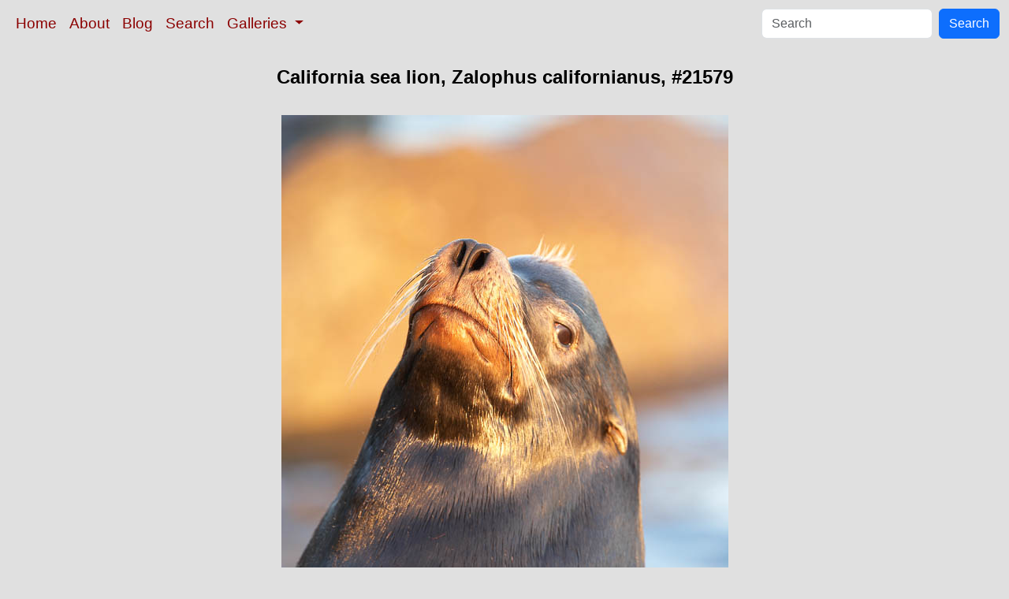

--- FILE ---
content_type: text/html; charset=UTF-8
request_url: https://www.oceanlight.com/spotlight.php?img=21579
body_size: 2851
content:
<!doctype html>
<html lang="en">

  <head>
    <meta charset="utf-8">
    <meta name="viewport" content="width=device-width, initial-scale=1, shrink-to-fit=no">
    <link href="https://cdn.jsdelivr.net/npm/bootstrap@5.3.8/dist/css/bootstrap.min.css" rel="stylesheet" integrity="sha384-sRIl4kxILFvY47J16cr9ZwB07vP4J8+LH7qKQnuqkuIAvNWLzeN8tE5YBujZqJLB" crossorigin="anonymous">
    <link rel="stylesheet" href="/responsive.css">
<meta content="Natural History Photography" name="Author" />
<meta content="California sea lion, adult male, profile of head showing long whiskers and prominent sagittal crest (cranial crest bone), hauled out on rocks to rest, early morning sunrise light, Monterey breakwater rocks. Zalophus californianus photograph." name="description" />
<meta content="California sea lion, California Sea Lion photo, Zalophus californianus photograph, natural history, wildlife, nature, image, underwater, information" name="keywords" />
    <meta property="og:title" content="California sea lion, Zalophus californianus, Monterey, #21579" />
    <meta property="og:type"  content="article" />
    <meta property="og:image" content="https://www.oceanlight.com/stock-photo/sea-lion-monterey-california-zalophus-photograph-21579-672013.jpg" />
    <meta property="og:url" content="https://www.oceanlight.com/spotlight.php?img=21579" />
    <meta property="og:sitename" content="Natural History Photography" />
    <meta property="og:description" content="California sea lion, adult male, profile of head showing long whiskers and prominent sagittal crest (cranial crest bone), hauled out on rocks to rest, early morning sunrise light, Monterey breakwater rocks. Zalophus californianus photograph." />
    <meta name="ICBM" content="36.60918, -121.89192" />
    <meta name="geo.position" content="36.60918; -121.89192" />
    <title>California sea lion, Zalophus californianus, Monterey, #21579</title>
  </head>

  <body>

    <nav class="navbar navbar-expand-sm navbar-light fixed-top" style="background-color: #e0e0e0;">
      <div class="container-fluid">
        <button class="navbar-toggler" type="button" data-bs-toggle="collapse" data-bs-target="#mynavbar">
          <span class="navbar-toggler-icon"></span>
        </button>
        <div class="collapse navbar-collapse" id="mynavbar">
          <ul class="navbar-nav me-auto">
            <li class="nav-item active">
              <a class="nav-link" href="https://www.oceanlight.com">Home</a>
            </li>
            <li class="nav-item">
              <a class="nav-link" href="https://www.oceanlight.com/about/">About</a>
            </li>
            <li class="nav-item">
              <a class="nav-link" href="https://www.oceanlight.com/log">Blog</a>
            </li>
            <li class="nav-item">
              <a class="nav-link" href="https://www.oceanlight.com/image_search.php">Search</a>
            </li>
            <li class="nav-item dropdown">
              <a class="nav-link dropdown-toggle" href="#" id="navbarDropdown" role="button" data-bs-toggle="dropdown" aria-expanded="false">
                Galleries
              </a>
              <ul class="dropdown-menu" aria-labelledby="navbarDropdown">
                <li><a class="dropdown-item" href="https://www.oceanlight.com/ocean_stock_photos.html">Ocean World</a></li>
                <li><a class="dropdown-item" href="https://www.oceanlight.com/wildlife_stock_photos.html">Wildlife</a></li>
                <li><a class="dropdown-item" href="https://www.oceanlight.com/national_park_photos.html">National Parks</a></li>
                <li><a class="dropdown-item" href="https://www.oceanlight.com/locations.html">Locations</a></li>
                <li><a class="dropdown-item" href="https://www.oceanlight.com/special_collections.html">Special Collections</a></li>
                <li><a class="dropdown-item" href="https://www.oceanlight.com/concepts.html">Concepts</a></li>
                <li><a class="dropdown-item" href="https://www.oceanlight.com/subjects.html">Subjects and Genres</a></li>
                <li><a class="dropdown-item" href="https://www.oceanlight.com/image_search.php">Search Stock Photos</a></li>
                <li><a class="dropdown-item" href="https://www.oceanlight.com/stocklist.php">Stocklist</a></li>
              </ul>
            </li>
          </ul>
          <form class="d-flex" action="https://www.oceanlight.com/lightbox.php" method="post">
            <input class="form-control me-2" type="text" id="ss" name="ss" placeholder="Search">
            <button class="btn btn-primary" type="button">Search</button>
          </form>
        </div>
      </div>
    </nav>

    <a name="top">
    </a>


    <div style="background-color: #e0e0e0;">
      <div class="container-fluid pt-3 pb-1">
        <div class="row justify-content-center">
          <div class="col text-center">
            <h1>California sea lion, Zalophus californianus, #21579</h1>
          </div>
        </div>
      </div>
    </div>

    <div class="container-fluid ">

      <div class="row align-items-start">
        <div class="col my-4 d-flex justify-content-center">
          <img src="/stock-photo/sea-lion-monterey-california-zalophus-photograph-21579-672013.jpg" class="img-fluid" alt="California sea lion, adult male, profile of head showing long whiskers and prominent sagittal crest (cranial crest bone), hauled out on rocks to rest, early morning sunrise light, Monterey breakwater rocks., Zalophus californianus, natural history stock photograph, photo id 21579" title="California sea lion, adult male, profile of head showing long whiskers and prominent sagittal crest (cranial crest bone), hauled out on rocks to rest, early morning sunrise light, Monterey breakwater rocks., Zalophus californianus, natural history stock photograph, photo id 21579" width="567" height="850" />
        </div>
      </div>

      <div class="row">
        <div class="col m-4">
          <div class="text-left ">California sea lion, adult male, profile of head showing long whiskers and prominent sagittal crest (cranial crest bone), hauled out on rocks to rest, early morning sunrise light, Monterey breakwater rocks.<br /><br />Species: <a href="/california_sea_lion_photo.html" title="California sea lion photos">California sea lion</a>, <a href="/lightbox.php?sp=Zalophus_californianus" title="Zalophus californianus photos"><i>Zalophus californianus</i></a><br />Location: <a href="/lightbox.php?city=monterey&amp;state=california&amp;country=usa">Monterey</a>, <a href="/lightbox.php?state=california&amp;country=usa">California</a><br />Image ID: <a href="/spotlight.php?img=21579">21579</a><br />Lat/Long: <a href="https://www.oceanlight.com/21579.kml"><span title="Latitude">36.60918</span>, <span title="Longitude">-121.89192</span></a>  (<span class="geo">Coordinates: <span class="latitude" title="Latitude">36&deg; 36' 33.05" N</span>, <span class="longitude" title="Longitude">121&deg; 53' 30.91" W</span></span>)<br />Format: Digital 2:3</div>        <div class="text-left  mt-3">Keywords: <a href="https://www.oceanlight.com/animal_photo.html"  title="Keywords: animal">animal</a>, <a href="https://www.oceanlight.com/animalia_photo.html"  title="Keywords: animalia">animalia</a>, <a href="https://www.oceanlight.com/california_photo.html"  title="Keywords: california">california</a>, <a href="https://www.oceanlight.com/california_sea_lion_photo.html"  title="Keywords: california sea lion">california sea lion</a>, <a href="https://www.oceanlight.com/californianus_photo.html"  title="Keywords: californianus">californianus</a>, <a href="https://www.oceanlight.com/caniformia_photo.html"  title="Keywords: caniformia">caniformia</a>, <a href="https://www.oceanlight.com/carnivora_photo.html"  title="Keywords: carnivora">carnivora</a>, <a href="https://www.oceanlight.com/chordata_photo.html"  title="Keywords: chordata">chordata</a>, <a href="https://www.oceanlight.com/creature_photo.html"  title="Keywords: creature">creature</a>, <a href="https://www.oceanlight.com/ear_photo.html"  title="Keywords: ear">ear</a>, <a href="https://www.oceanlight.com/eye_photo.html"  title="Keywords: eye">eye</a>, <a href="https://www.oceanlight.com/lobo_marino_photo.html"  title="Keywords: lobo marino">lobo marino</a>, <a href="https://www.oceanlight.com/mammal_photo.html"  title="Keywords: mammal">mammal</a>, <a href="https://www.oceanlight.com/mammalia_photo.html"  title="Keywords: mammalia">mammalia</a>, <a href="https://www.oceanlight.com/marine_mammal_photo.html"  title="Keywords: marine mammal">marine mammal</a>, <a href="https://www.oceanlight.com/monterey_photo.html"  title="Keywords: monterey">monterey</a>, <a href="https://www.oceanlight.com/monterey_bay_national_marine_sanctuary_photo.html"  title="Keywords: monterey bay national marine sanctuary">monterey bay national marine sanctuary</a>, <a href="https://www.oceanlight.com/national_marine_sanctuaries_photo.html"  title="Keywords: national marine sanctuaries">national marine sanctuaries</a>, <a href="https://www.oceanlight.com/nature_photo.html"  title="Keywords: nature">nature</a>, <a href="https://www.oceanlight.com/ocean_photo.html"  title="Keywords: ocean">ocean</a>, <a href="https://www.oceanlight.com/otarid_photo.html"  title="Keywords: otarid">otarid</a>, <a href="https://www.oceanlight.com/otariidae_photo.html"  title="Keywords: otariidae">otariidae</a>, <a href="https://www.oceanlight.com/pinniped_photo.html"  title="Keywords: pinniped">pinniped</a>, <a href="https://www.oceanlight.com/pinniped_anatomy_photo.html"  title="Keywords: pinniped anatomy">pinniped anatomy</a>, <a href="https://www.oceanlight.com/sea_dog_photo.html"  title="Keywords: sea dog">sea dog</a>, <a href="https://www.oceanlight.com/sea_lion_photo.html"  title="Keywords: sea lion">sea lion</a>, <a href="https://www.oceanlight.com/seal_photo.html"  title="Keywords: seal">seal</a>, <a href="https://www.oceanlight.com/sealion_photo.html"  title="Keywords: sealion">sealion</a>, <a href="https://www.oceanlight.com/usa_photo.html"  title="Keywords: usa">usa</a>, <a href="https://www.oceanlight.com/vertebrata_photo.html"  title="Keywords: vertebrata">vertebrata</a>, <a href="https://www.oceanlight.com/vertebrate_photo.html"  title="Keywords: vertebrate">vertebrate</a>, <a href="https://www.oceanlight.com/whisker_photo.html"  title="Keywords: whisker">whisker</a>, <a href="https://www.oceanlight.com/wildlife_photo.html"  title="Keywords: wildlife">wildlife</a>, <a href="https://www.oceanlight.com/zalophus_photo.html"  title="Keywords: zalophus">zalophus</a>, <a href="https://www.oceanlight.com/zalophus_californianus_photo.html"  title="Keywords: zalophus californianus">zalophus californianus</a></div>
        <div class="text-left  mt-3"><a href="https://www.oceanlight.com/print.php?img=21579" title="Click To Order A Print Of This Image">Purchase a print of this image</a><br /></div>
        <div class="text-left  mt-3">Categories:<ul><li>Animal&#160;&#160;>&#160;&#160;<a href="/lightbox.php?x=pinniped__animal">Pinniped</a>&#160;&#160;>&#160;&#160;<a href="/lightbox.php?x=california_sea_lion__pinniped__animal">California Sea Lion</a></li><li>Animal&#160;&#160;>&#160;&#160;<a href="/lightbox.php?x=pinniped__animal">Pinniped</a>&#160;&#160;>&#160;&#160;<a href="/lightbox.php?x=pinniped_anatomy__pinniped__animal">Pinniped Anatomy</a>&#160;&#160;>&#160;&#160;<a href="/lightbox.php?x=ear__pinniped_anatomy__pinniped__animal">Ear</a></li><li>Animal&#160;&#160;>&#160;&#160;<a href="/lightbox.php?x=pinniped__animal">Pinniped</a>&#160;&#160;>&#160;&#160;<a href="/lightbox.php?x=pinniped_anatomy__pinniped__animal">Pinniped Anatomy</a>&#160;&#160;>&#160;&#160;<a href="/lightbox.php?x=eye__pinniped_anatomy__pinniped__animal">Eye</a></li><li>Animal&#160;&#160;>&#160;&#160;<a href="/lightbox.php?x=pinniped__animal">Pinniped</a>&#160;&#160;>&#160;&#160;<a href="/lightbox.php?x=pinniped_anatomy__pinniped__animal">Pinniped Anatomy</a>&#160;&#160;>&#160;&#160;<a href="/lightbox.php?x=whisker__pinniped_anatomy__pinniped__animal">Whisker</a></li><li>Location&#160;&#160;>&#160;&#160;<a href="/lightbox.php?x=protected_threatened_and_significant_places__location">Protected Threatened and Significant Places</a>&#160;&#160;>&#160;&#160;<a href="/lightbox.php?x=national_marine_sanctuaries__protected_threatened_and_significant_places__location">National Marine Sanctuaries</a>&#160;&#160;>&#160;&#160;<a href="/lightbox.php?x=monterey_bay_national_marine_sanctuary_(california)__national_marine_sanctuaries__protected_threatened_and_significant_places__location">Monterey Bay National Marine Sanctuary (California)</a></li><li>Location&#160;&#160;>&#160;&#160;<a href="/lightbox.php?x=usa__location">USA</a>&#160;&#160;>&#160;&#160;<a href="/lightbox.php?x=california__usa__location">California</a>&#160;&#160;>&#160;&#160;<a href="/lightbox.php?x=monterey__california__usa__location">Monterey</a></li></ul></div>
        <div class="text-left  mt-3">Copyright &copy; Phillip Colla / Oceanlight.com, all rights reserved worldwide.</div>
        <div class="text-left  mt-3">This professional quality stock photo can be licensed in high resolution form by contacting the photographer: Phillip Colla, <a href="mailto:photos@oceanlight.com">photos@oceanlight.com</a>, (760) 707-7153, <a href="https://www.oceanlight.com/about">more info and photographer bio</a>.</div>
        </div>
      </div>

    </div>

    <script src="https://cdn.jsdelivr.net/npm/bootstrap@5.3.8/dist/js/bootstrap.bundle.min.js" integrity="sha384-FKyoEForCGlyvwx9Hj09JcYn3nv7wiPVlz7YYwJrWVcXK/BmnVDxM+D2scQbITxI" crossorigin="anonymous"></script>

  </body>

</html>
